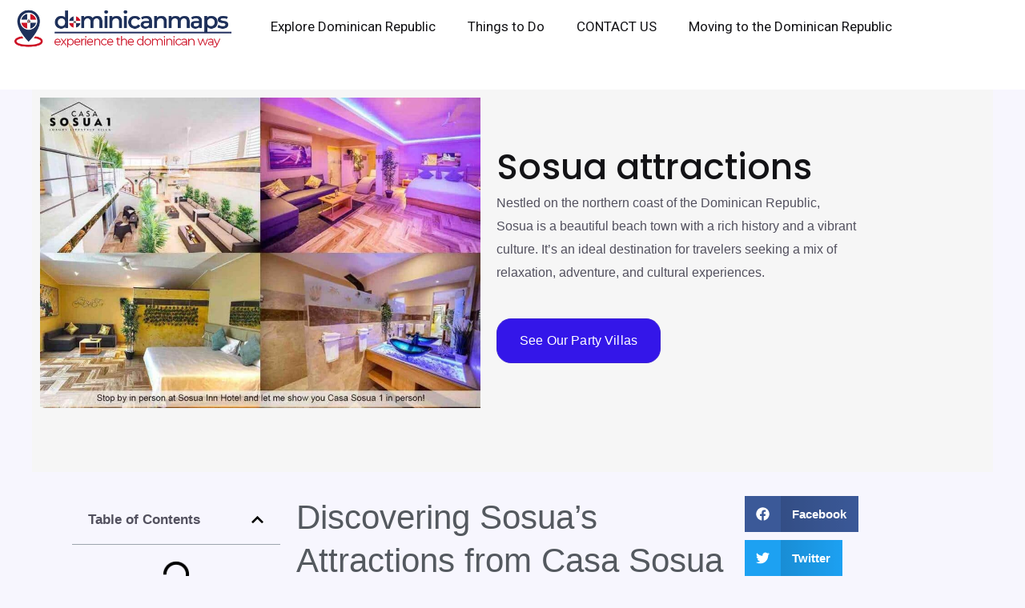

--- FILE ---
content_type: text/css
request_url: https://dominicanmaps.com/wp-content/uploads/elementor/css/post-24277.css?ver=1768878837
body_size: 158
content:
.elementor-kit-24277{--e-global-color-primary:#6EC1E4;--e-global-color-secondary:#54595F;--e-global-color-text:#7A7A7A;--e-global-color-accent:#61CE70;--e-global-color-57651bf:#004749;--e-global-color-987b72b:#C8A15E;--e-global-typography-primary-font-family:"Roboto";--e-global-typography-primary-font-weight:600;--e-global-typography-secondary-font-family:"Roboto Slab";--e-global-typography-secondary-font-weight:400;--e-global-typography-text-font-family:"Roboto";--e-global-typography-text-font-weight:400;--e-global-typography-accent-font-family:"Roboto";--e-global-typography-accent-font-weight:500;}.elementor-kit-24277 button,.elementor-kit-24277 input[type="button"],.elementor-kit-24277 input[type="submit"],.elementor-kit-24277 .elementor-button{background-color:#3416E9;color:var( --e-global-color-astglobalcolor5 );}.elementor-kit-24277 button:hover,.elementor-kit-24277 button:focus,.elementor-kit-24277 input[type="button"]:hover,.elementor-kit-24277 input[type="button"]:focus,.elementor-kit-24277 input[type="submit"]:hover,.elementor-kit-24277 input[type="submit"]:focus,.elementor-kit-24277 .elementor-button:hover,.elementor-kit-24277 .elementor-button:focus{background-color:#2400FF;}.elementor-kit-24277 e-page-transition{background-color:#FFBC7D;}.elementor-kit-24277 h1{font-size:44px;}.elementor-kit-24277 h2{color:var( --e-global-color-secondary );font-family:var( --e-global-typography-secondary-font-family ), Sans-serif;font-weight:var( --e-global-typography-secondary-font-weight );}.elementor-kit-24277 h3{color:var( --e-global-color-secondary );font-family:"Roboto", Sans-serif;font-size:25px;font-weight:500;}.elementor-section.elementor-section-boxed > .elementor-container{max-width:1140px;}.e-con{--container-max-width:1140px;}.elementor-widget:not(:last-child){margin-block-end:20px;}.elementor-element{--widgets-spacing:20px 20px;--widgets-spacing-row:20px;--widgets-spacing-column:20px;}{}h1.entry-title{display:var(--page-title-display);}@media(max-width:1024px){.elementor-section.elementor-section-boxed > .elementor-container{max-width:1024px;}.e-con{--container-max-width:1024px;}}@media(max-width:767px){.elementor-section.elementor-section-boxed > .elementor-container{max-width:767px;}.e-con{--container-max-width:767px;}}

--- FILE ---
content_type: text/css
request_url: https://dominicanmaps.com/wp-content/uploads/elementor/css/post-17987.css?ver=1768919491
body_size: 496
content:
.elementor-17987 .elementor-element.elementor-element-ccdafad:not(.elementor-motion-effects-element-type-background), .elementor-17987 .elementor-element.elementor-element-ccdafad > .elementor-motion-effects-container > .elementor-motion-effects-layer{background-color:#F6F6F6;}.elementor-17987 .elementor-element.elementor-element-ccdafad{transition:background 0.3s, border 0.3s, border-radius 0.3s, box-shadow 0.3s;padding:0px 0px 70px 0px;}.elementor-17987 .elementor-element.elementor-element-ccdafad > .elementor-background-overlay{transition:background 0.3s, border-radius 0.3s, opacity 0.3s;}.elementor-bc-flex-widget .elementor-17987 .elementor-element.elementor-element-64d2252.elementor-column .elementor-widget-wrap{align-items:center;}.elementor-17987 .elementor-element.elementor-element-64d2252.elementor-column.elementor-element[data-element_type="column"] > .elementor-widget-wrap.elementor-element-populated{align-content:center;align-items:center;}.elementor-17987 .elementor-element.elementor-element-318ff30{text-align:start;font-family:"Varela Round", Sans-serif;font-size:16px;font-weight:400;}.elementor-17987 .elementor-element.elementor-element-7ecfd5c > .elementor-widget-container{margin:7px 0px 0px 0px;}.elementor-17987 .elementor-element.elementor-element-7ecfd5c .elementor-button{font-family:"Open Sans", Sans-serif;font-weight:400;line-height:18.28px;letter-spacing:0.15px;fill:#FFFFFF;color:#FFFFFF;border-radius:18px 18px 18px 18px;padding:18px 28px 18px 28px;}.elementor-17987 .elementor-element.elementor-element-5ebf745{--display:flex;--flex-direction:column;--container-widget-width:100%;--container-widget-height:initial;--container-widget-flex-grow:0;--container-widget-align-self:initial;--flex-wrap-mobile:wrap;}.elementor-17987 .elementor-element.elementor-element-75cc632{--display:flex;--flex-direction:row;--container-widget-width:initial;--container-widget-height:100%;--container-widget-flex-grow:1;--container-widget-align-self:stretch;--flex-wrap-mobile:wrap;--gap:0px 0px;--row-gap:0px;--column-gap:0px;}.elementor-17987 .elementor-element.elementor-element-e71d979{--display:flex;--flex-direction:column;--container-widget-width:100%;--container-widget-height:initial;--container-widget-flex-grow:0;--container-widget-align-self:initial;--flex-wrap-mobile:wrap;}.elementor-17987 .elementor-element.elementor-element-bd9f505 .elementor-toc__header-title{text-align:start;}.elementor-17987 .elementor-element.elementor-element-bd9f505 .elementor-toc__header, .elementor-17987 .elementor-element.elementor-element-bd9f505 .elementor-toc__header-title{font-family:"Roboto", Sans-serif;font-size:17px;font-weight:600;}.elementor-17987 .elementor-element.elementor-element-bd9f505 .elementor-toc__header{flex-direction:row;}.elementor-17987 .elementor-element.elementor-element-bd9f505 .elementor-toc__list-item{font-family:"Roboto", Sans-serif;font-size:13px;font-weight:400;}.elementor-17987 .elementor-element.elementor-element-bd9f505{--item-text-hover-decoration:underline;}.elementor-17987 .elementor-element.elementor-element-78d2124{--display:flex;--flex-direction:column;--container-widget-width:100%;--container-widget-height:initial;--container-widget-flex-grow:0;--container-widget-align-self:initial;--flex-wrap-mobile:wrap;}.elementor-17987 .elementor-element.elementor-element-4dd51f1{text-align:start;font-family:"Varela Round", Sans-serif;font-size:16px;font-weight:400;}.elementor-17987 .elementor-element.elementor-element-24eb422{--display:flex;--flex-direction:column;--container-widget-width:100%;--container-widget-height:initial;--container-widget-flex-grow:0;--container-widget-align-self:initial;--flex-wrap-mobile:wrap;}.elementor-17987 .elementor-element.elementor-element-2f25c28{--grid-side-margin:10px;--grid-column-gap:10px;--grid-row-gap:10px;--grid-bottom-margin:10px;}.elementor-17987 .elementor-element.elementor-element-46b191d > .elementor-widget-wrap > .elementor-widget:not(.elementor-widget__width-auto):not(.elementor-widget__width-initial):not(:last-child):not(.elementor-absolute){margin-block-end:0px;}.elementor-17987 .elementor-element.elementor-element-fca8111 > .elementor-widget-wrap > .elementor-widget:not(.elementor-widget__width-auto):not(.elementor-widget__width-initial):not(:last-child):not(.elementor-absolute){margin-block-end:0px;}.elementor-17987 .elementor-element.elementor-element-11aec8b > .elementor-widget-wrap > .elementor-widget:not(.elementor-widget__width-auto):not(.elementor-widget__width-initial):not(:last-child):not(.elementor-absolute){margin-block-end:0px;}.elementor-17987 .elementor-element.elementor-element-16a1fd1 > .elementor-widget-wrap > .elementor-widget:not(.elementor-widget__width-auto):not(.elementor-widget__width-initial):not(:last-child):not(.elementor-absolute){margin-block-end:0px;}.elementor-17987 .elementor-element.elementor-element-81d898a > .elementor-widget-wrap > .elementor-widget:not(.elementor-widget__width-auto):not(.elementor-widget__width-initial):not(:last-child):not(.elementor-absolute){margin-block-end:0px;}.elementor-17987 .elementor-element.elementor-element-d2cfe98 > .elementor-widget-wrap > .elementor-widget:not(.elementor-widget__width-auto):not(.elementor-widget__width-initial):not(:last-child):not(.elementor-absolute){margin-block-end:0px;}@media(max-width:1024px){ .elementor-17987 .elementor-element.elementor-element-2f25c28{--grid-side-margin:10px;--grid-column-gap:10px;--grid-row-gap:10px;--grid-bottom-margin:10px;}}@media(min-width:768px){.elementor-17987 .elementor-element.elementor-element-2897f8d{width:50%;}.elementor-17987 .elementor-element.elementor-element-64d2252{width:41.335%;}.elementor-17987 .elementor-element.elementor-element-f317a94{width:7.997%;}.elementor-17987 .elementor-element.elementor-element-e71d979{--width:25%;}.elementor-17987 .elementor-element.elementor-element-78d2124{--width:50%;}.elementor-17987 .elementor-element.elementor-element-24eb422{--width:25%;}}@media(max-width:1024px) and (min-width:768px){.elementor-17987 .elementor-element.elementor-element-2897f8d{width:100%;}.elementor-17987 .elementor-element.elementor-element-64d2252{width:100%;}}@media(max-width:767px){.elementor-17987 .elementor-element.elementor-element-bd9f505 .elementor-toc__list-item{font-size:16px;} .elementor-17987 .elementor-element.elementor-element-2f25c28{--grid-side-margin:10px;--grid-column-gap:10px;--grid-row-gap:10px;--grid-bottom-margin:10px;}}

--- FILE ---
content_type: text/css
request_url: https://dominicanmaps.com/wp-content/uploads/elementor/css/post-22445.css?ver=1768878837
body_size: 1387
content:
.elementor-22445 .elementor-element.elementor-element-4876d3be{--display:flex;--min-height:400px;--flex-direction:row;--container-widget-width:calc( ( 1 - var( --container-widget-flex-grow ) ) * 100% );--container-widget-height:100%;--container-widget-flex-grow:1;--container-widget-align-self:stretch;--flex-wrap-mobile:wrap;--justify-content:space-between;--align-items:stretch;--gap:0px 0px;--row-gap:0px;--column-gap:0px;--overflow:hidden;--padding-top:0px;--padding-bottom:0px;--padding-left:0px;--padding-right:0px;}.elementor-22445 .elementor-element.elementor-element-20bc8b2{--display:flex;--flex-direction:column;--container-widget-width:100%;--container-widget-height:initial;--container-widget-flex-grow:0;--container-widget-align-self:initial;--flex-wrap-mobile:wrap;--justify-content:flex-end;border-style:solid;--border-style:solid;border-width:0px 0px 0px 0px;--border-top-width:0px;--border-right-width:0px;--border-bottom-width:0px;--border-left-width:0px;border-color:#E9E9E9;--border-color:#E9E9E9;--padding-top:0px;--padding-bottom:0px;--padding-left:0px;--padding-right:0px;}.elementor-22445 .elementor-element.elementor-element-7ac9d1e{--spacer-size:172px;}.elementor-22445 .elementor-element.elementor-element-7ac9d1e > .elementor-widget-container{background-color:#E9E9E9;}.elementor-22445 .elementor-element.elementor-element-4eaf048e{--display:flex;--flex-direction:column;--container-widget-width:100%;--container-widget-height:initial;--container-widget-flex-grow:0;--container-widget-align-self:initial;--flex-wrap-mobile:wrap;--justify-content:center;--gap:20px 20px;--row-gap:20px;--column-gap:20px;border-style:solid;--border-style:solid;border-width:0px 1px 0px 1px;--border-top-width:0px;--border-right-width:1px;--border-bottom-width:0px;--border-left-width:1px;border-color:#E9E9E9;--border-color:#E9E9E9;--padding-top:0%;--padding-bottom:0%;--padding-left:15%;--padding-right:15%;}.elementor-22445 .elementor-element.elementor-element-6c521b72{text-align:center;}.elementor-22445 .elementor-element.elementor-element-6c521b72 .elementor-heading-title{font-family:"Poppins", Sans-serif;font-size:24px;font-weight:700;text-transform:none;font-style:normal;text-decoration:none;line-height:32px;letter-spacing:0px;color:#141313;}.elementor-22445 .elementor-element.elementor-element-ed27d12 > .elementor-widget-container{margin:7px 0px 0px 0px;}.elementor-22445 .elementor-element.elementor-element-ed27d12 .elementor-button{font-family:"Open Sans", Sans-serif;font-weight:400;line-height:18.28px;letter-spacing:0.15px;fill:#FFFFFF;color:#FFFFFF;border-radius:18px 18px 18px 18px;padding:18px 28px 18px 28px;}.elementor-22445 .elementor-element.elementor-element-76c28e59{text-align:center;font-family:"Roboto", Sans-serif;font-size:16px;font-weight:400;text-transform:none;font-style:normal;text-decoration:none;line-height:24px;letter-spacing:0px;color:#686868;}.elementor-22445 .elementor-element.elementor-element-25fe287f .elementor-field-group{padding-right:calc( 10px/2 );padding-left:calc( 10px/2 );margin-bottom:20px;}.elementor-22445 .elementor-element.elementor-element-25fe287f .elementor-form-fields-wrapper{margin-left:calc( -10px/2 );margin-right:calc( -10px/2 );margin-bottom:-20px;}.elementor-22445 .elementor-element.elementor-element-25fe287f .elementor-field-group.recaptcha_v3-bottomleft, .elementor-22445 .elementor-element.elementor-element-25fe287f .elementor-field-group.recaptcha_v3-bottomright{margin-bottom:0;}body.rtl .elementor-22445 .elementor-element.elementor-element-25fe287f .elementor-labels-inline .elementor-field-group > label{padding-left:0px;}body:not(.rtl) .elementor-22445 .elementor-element.elementor-element-25fe287f .elementor-labels-inline .elementor-field-group > label{padding-right:0px;}body .elementor-22445 .elementor-element.elementor-element-25fe287f .elementor-labels-above .elementor-field-group > label{padding-bottom:0px;}.elementor-22445 .elementor-element.elementor-element-25fe287f .elementor-field-group > label, .elementor-22445 .elementor-element.elementor-element-25fe287f .elementor-field-subgroup label{color:#686868;}.elementor-22445 .elementor-element.elementor-element-25fe287f .elementor-field-group > label{font-family:"Roboto", Sans-serif;font-size:16px;font-weight:400;text-transform:none;font-style:normal;text-decoration:none;line-height:24px;letter-spacing:0px;}.elementor-22445 .elementor-element.elementor-element-25fe287f .elementor-field-type-html{padding-bottom:0px;color:#686868;font-family:"Roboto", Sans-serif;font-size:16px;font-weight:400;text-transform:none;font-style:normal;text-decoration:none;line-height:24px;letter-spacing:0px;}.elementor-22445 .elementor-element.elementor-element-25fe287f .elementor-field-group .elementor-field{color:#686868;}.elementor-22445 .elementor-element.elementor-element-25fe287f .elementor-field-group .elementor-field, .elementor-22445 .elementor-element.elementor-element-25fe287f .elementor-field-subgroup label{font-family:"Roboto", Sans-serif;font-size:16px;font-weight:400;text-transform:none;font-style:normal;text-decoration:none;line-height:24px;letter-spacing:0px;}.elementor-22445 .elementor-element.elementor-element-25fe287f .elementor-field-group .elementor-field:not(.elementor-select-wrapper){border-color:#141313;border-width:0px 0px 1px 0px;border-radius:0px 0px 0px 0px;}.elementor-22445 .elementor-element.elementor-element-25fe287f .elementor-field-group .elementor-select-wrapper select{border-color:#141313;border-width:0px 0px 1px 0px;border-radius:0px 0px 0px 0px;}.elementor-22445 .elementor-element.elementor-element-25fe287f .elementor-field-group .elementor-select-wrapper::before{color:#141313;}.elementor-22445 .elementor-element.elementor-element-25fe287f .elementor-button{font-family:"Poppins", Sans-serif;font-size:12px;font-weight:400;text-transform:uppercase;font-style:normal;text-decoration:none;letter-spacing:0px;border-style:solid;border-width:1px 1px 1px 1px;border-radius:0px 0px 0px 0px;padding:15px 35px 15px 35px;}.elementor-22445 .elementor-element.elementor-element-25fe287f .e-form__buttons__wrapper__button-next{background-color:#FFFFFF00;color:#141313;border-color:#141313;}.elementor-22445 .elementor-element.elementor-element-25fe287f .elementor-button[type="submit"]{background-color:#FFFFFF00;color:#141313;border-color:#141313;}.elementor-22445 .elementor-element.elementor-element-25fe287f .elementor-button[type="submit"] svg *{fill:#141313;}.elementor-22445 .elementor-element.elementor-element-25fe287f .e-form__buttons__wrapper__button-previous{color:#ffffff;}.elementor-22445 .elementor-element.elementor-element-25fe287f .e-form__buttons__wrapper__button-next:hover{background-color:#141313;color:#FFFFFF;}.elementor-22445 .elementor-element.elementor-element-25fe287f .elementor-button[type="submit"]:hover{background-color:#141313;color:#FFFFFF;}.elementor-22445 .elementor-element.elementor-element-25fe287f .elementor-button[type="submit"]:hover svg *{fill:#FFFFFF;}.elementor-22445 .elementor-element.elementor-element-25fe287f .e-form__buttons__wrapper__button-previous:hover{color:#ffffff;}.elementor-22445 .elementor-element.elementor-element-25fe287f .elementor-message{font-family:"Roboto", Sans-serif;font-size:16px;font-weight:400;text-transform:none;font-style:normal;text-decoration:none;line-height:24px;letter-spacing:0px;}.elementor-22445 .elementor-element.elementor-element-25fe287f .elementor-message.elementor-message-success{color:#141313;}.elementor-22445 .elementor-element.elementor-element-25fe287f .elementor-message.elementor-message-danger{color:#E86B18;}.elementor-22445 .elementor-element.elementor-element-25fe287f{--e-form-steps-indicators-spacing:20px;--e-form-steps-indicator-padding:30px;--e-form-steps-indicator-inactive-secondary-color:#ffffff;--e-form-steps-indicator-active-secondary-color:#ffffff;--e-form-steps-indicator-completed-secondary-color:#ffffff;--e-form-steps-divider-width:1px;--e-form-steps-divider-gap:10px;}.elementor-22445 .elementor-element.elementor-element-68e32475{--display:flex;--flex-direction:column;--container-widget-width:100%;--container-widget-height:initial;--container-widget-flex-grow:0;--container-widget-align-self:initial;--flex-wrap-mobile:wrap;--justify-content:flex-start;border-style:solid;--border-style:solid;border-width:0px 0px 0px 0px;--border-top-width:0px;--border-right-width:0px;--border-bottom-width:0px;--border-left-width:0px;border-color:#E9E9E9;--border-color:#E9E9E9;--padding-top:0px;--padding-bottom:0px;--padding-left:0px;--padding-right:0px;}.elementor-22445 .elementor-element.elementor-element-46883e42{width:auto;max-width:auto;top:0px;}.elementor-22445 .elementor-element.elementor-element-46883e42 > .elementor-widget-container{margin:0px 0px -6px 0px;}body:not(.rtl) .elementor-22445 .elementor-element.elementor-element-46883e42{right:0%;}body.rtl .elementor-22445 .elementor-element.elementor-element-46883e42{left:0%;}.elementor-22445 .elementor-element.elementor-element-46883e42.elementor-view-stacked .elementor-icon{background-color:#E86B18;color:#FFFFFF;}.elementor-22445 .elementor-element.elementor-element-46883e42.elementor-view-framed .elementor-icon, .elementor-22445 .elementor-element.elementor-element-46883e42.elementor-view-default .elementor-icon{color:#E86B18;border-color:#E86B18;}.elementor-22445 .elementor-element.elementor-element-46883e42.elementor-view-framed .elementor-icon, .elementor-22445 .elementor-element.elementor-element-46883e42.elementor-view-default .elementor-icon svg{fill:#E86B18;}.elementor-22445 .elementor-element.elementor-element-46883e42.elementor-view-framed .elementor-icon{background-color:#FFFFFF;}.elementor-22445 .elementor-element.elementor-element-46883e42.elementor-view-stacked .elementor-icon svg{fill:#FFFFFF;}.elementor-22445 .elementor-element.elementor-element-46883e42.elementor-view-stacked .elementor-icon:hover{background-color:#141313;}.elementor-22445 .elementor-element.elementor-element-46883e42.elementor-view-framed .elementor-icon:hover, .elementor-22445 .elementor-element.elementor-element-46883e42.elementor-view-default .elementor-icon:hover{color:#141313;border-color:#141313;}.elementor-22445 .elementor-element.elementor-element-46883e42.elementor-view-framed .elementor-icon:hover, .elementor-22445 .elementor-element.elementor-element-46883e42.elementor-view-default .elementor-icon:hover svg{fill:#141313;}.elementor-22445 .elementor-element.elementor-element-46883e42 .elementor-icon{font-size:25px;padding:20px;}.elementor-22445 .elementor-element.elementor-element-46883e42 .elementor-icon svg{height:25px;}.elementor-22445 .elementor-element.elementor-element-5c4eb84b .elementor-button{background-color:#635DFF;font-size:25px;fill:#FFFFFF;color:#FFFFFF;box-shadow:-10px 10px 30px 0px rgba(0, 0, 0, 0.15);border-radius:0px 0px 0px 30px;padding:25px 20px 25px 30px;}.elementor-22445 .elementor-element.elementor-element-5c4eb84b .elementor-button:hover, .elementor-22445 .elementor-element.elementor-element-5c4eb84b .elementor-button:focus{background-color:#FFFFFF;color:#635DFF;}.elementor-22445 .elementor-element.elementor-element-5c4eb84b{width:auto;max-width:auto;top:0px;}body:not(.rtl) .elementor-22445 .elementor-element.elementor-element-5c4eb84b{right:-12.5%;}body.rtl .elementor-22445 .elementor-element.elementor-element-5c4eb84b{left:-12.5%;}.elementor-22445 .elementor-element.elementor-element-5c4eb84b .elementor-button:hover svg, .elementor-22445 .elementor-element.elementor-element-5c4eb84b .elementor-button:focus svg{fill:#635DFF;}#elementor-popup-modal-22445 .dialog-widget-content{animation-duration:1.2s;}#elementor-popup-modal-22445 .dialog-message{width:650px;height:400px;align-items:center;}#elementor-popup-modal-22445{justify-content:center;align-items:center;}@media(max-width:1024px){.elementor-22445 .elementor-element.elementor-element-6c521b72 .elementor-heading-title{font-size:22px;line-height:30px;}.elementor-22445 .elementor-element.elementor-element-76c28e59{font-size:14px;line-height:21px;}.elementor-22445 .elementor-element.elementor-element-25fe287f .elementor-field-group > label{font-size:14px;line-height:21px;}.elementor-22445 .elementor-element.elementor-element-25fe287f .elementor-field-type-html{font-size:14px;line-height:21px;}.elementor-22445 .elementor-element.elementor-element-25fe287f .elementor-field-group .elementor-field, .elementor-22445 .elementor-element.elementor-element-25fe287f .elementor-field-subgroup label{font-size:14px;line-height:21px;}.elementor-22445 .elementor-element.elementor-element-25fe287f .elementor-message{font-size:14px;line-height:21px;}.elementor-22445 .elementor-element.elementor-element-5c4eb84b .elementor-button{font-size:22px;padding:25px 18px 25px 25px;}}@media(max-width:767px){.elementor-22445 .elementor-element.elementor-element-4876d3be{--min-height:65vh;--flex-direction:column-reverse;--container-widget-width:100%;--container-widget-height:initial;--container-widget-flex-grow:0;--container-widget-align-self:initial;--flex-wrap-mobile:wrap;--gap:0px 0px;--row-gap:0px;--column-gap:0px;}.elementor-22445 .elementor-element.elementor-element-20bc8b2{--width:100%;--gap:0px 0px;--row-gap:0px;--column-gap:0px;border-width:0px 1px 0px 1px;--border-top-width:0px;--border-right-width:1px;--border-bottom-width:0px;--border-left-width:1px;}.elementor-22445 .elementor-element.elementor-element-7ac9d1e{--spacer-size:60px;}.elementor-22445 .elementor-element.elementor-element-4eaf048e{border-width:0px 0px 0px 0px;--border-top-width:0px;--border-right-width:0px;--border-bottom-width:0px;--border-left-width:0px;--padding-top:10%;--padding-bottom:10%;--padding-left:10%;--padding-right:10%;}.elementor-22445 .elementor-element.elementor-element-6c521b72 .elementor-heading-title{font-size:20px;line-height:28px;}.elementor-22445 .elementor-element.elementor-element-76c28e59{font-size:14px;}.elementor-22445 .elementor-element.elementor-element-25fe287f > .elementor-widget-container{padding:0% 10% 0% 10%;}.elementor-22445 .elementor-element.elementor-element-25fe287f .elementor-field-group > label{font-size:14px;}.elementor-22445 .elementor-element.elementor-element-25fe287f .elementor-field-type-html{font-size:14px;}.elementor-22445 .elementor-element.elementor-element-25fe287f .elementor-field-group .elementor-field, .elementor-22445 .elementor-element.elementor-element-25fe287f .elementor-field-subgroup label{font-size:14px;}.elementor-22445 .elementor-element.elementor-element-25fe287f .elementor-button{font-size:12px;letter-spacing:0px;}.elementor-22445 .elementor-element.elementor-element-25fe287f .elementor-message{font-size:14px;}.elementor-22445 .elementor-element.elementor-element-68e32475{--min-height:60px;border-width:0px 0px 1px 0px;--border-top-width:0px;--border-right-width:0px;--border-bottom-width:1px;--border-left-width:0px;}.elementor-22445 .elementor-element.elementor-element-46883e42{width:100%;max-width:100%;top:0px;}.elementor-22445 .elementor-element.elementor-element-46883e42.elementor-element{--order:99999 /* order end hack */;}body:not(.rtl) .elementor-22445 .elementor-element.elementor-element-46883e42{right:0vw;}body.rtl .elementor-22445 .elementor-element.elementor-element-46883e42{left:0vw;}.elementor-22445 .elementor-element.elementor-element-46883e42 .elementor-icon-wrapper{text-align:end;}.elementor-22445 .elementor-element.elementor-element-46883e42 .elementor-icon{font-size:20px;}.elementor-22445 .elementor-element.elementor-element-46883e42 .elementor-icon svg{height:20px;}.elementor-22445 .elementor-element.elementor-element-5c4eb84b .elementor-button{font-size:22px;padding:20px 20px 20px 25px;}#elementor-popup-modal-22445 .dialog-message{width:90vw;height:65vh;}}@media(min-width:768px){.elementor-22445 .elementor-element.elementor-element-20bc8b2{--width:10%;}.elementor-22445 .elementor-element.elementor-element-4eaf048e{--width:80%;}.elementor-22445 .elementor-element.elementor-element-68e32475{--width:10%;}}